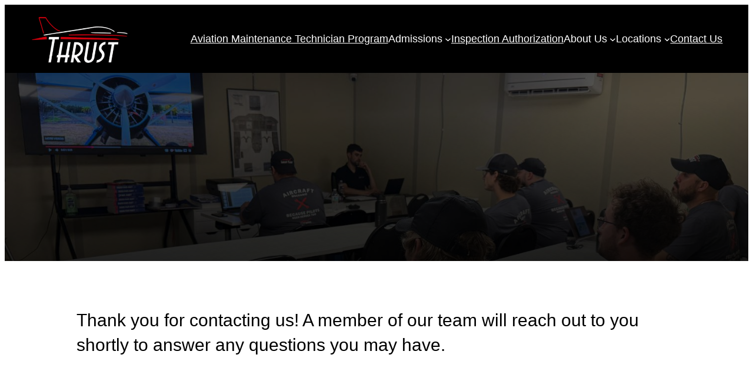

--- FILE ---
content_type: text/css
request_url: https://www.thrustinstitute.com/wp-content/uploads/rmp-menu/css/rmp-menu.css?ver=04.36.36
body_size: 1755
content:
body{transition: transform 0.5s}#rmp_menu_trigger-12100{width: 60px;height: 60px;position: fixed;top: 15px;border-radius: 5px;display: none;text-decoration: none;right: 5%;background: #000000;transition: transform 0.5s, background-color 0.5s}#rmp_menu_trigger-12100:hover, #rmp_menu_trigger-12100:focus{background: #ce2026;text-decoration: unset}#rmp_menu_trigger-12100.is-active{background: #ce2026}#rmp_menu_trigger-12100 .rmp-trigger-box{width: 25px;color: #fff}#rmp_menu_trigger-12100 .rmp-trigger-icon-active, #rmp_menu_trigger-12100 .rmp-trigger-text-open{display: none}#rmp_menu_trigger-12100.is-active .rmp-trigger-icon-active, #rmp_menu_trigger-12100.is-active .rmp-trigger-text-open{display: inline}#rmp_menu_trigger-12100.is-active .rmp-trigger-icon-inactive, #rmp_menu_trigger-12100.is-active .rmp-trigger-text{display: none}#rmp_menu_trigger-12100 .rmp-trigger-label{color: #fff;pointer-events: none;line-height: 13px;font-family: inherit;font-size: 14px;display: inline;text-transform: inherit}#rmp_menu_trigger-12100 .rmp-trigger-label.rmp-trigger-label-top{display: block;margin-bottom: 12px}#rmp_menu_trigger-12100 .rmp-trigger-label.rmp-trigger-label-bottom{display: block;margin-top: 12px}#rmp_menu_trigger-12100 .responsive-menu-pro-inner{display: block}#rmp_menu_trigger-12100 .rmp-trigger-icon-inactive .rmp-font-icon{color: #fff}#rmp_menu_trigger-12100 .responsive-menu-pro-inner, #rmp_menu_trigger-12100 .responsive-menu-pro-inner::before, #rmp_menu_trigger-12100 .responsive-menu-pro-inner::after{width: 25px;height: 3px;background-color: #fff;border-radius: 4px;position: absolute}#rmp_menu_trigger-12100 .rmp-trigger-icon-active .rmp-font-icon{color: #fff}#rmp_menu_trigger-12100.is-active .responsive-menu-pro-inner, #rmp_menu_trigger-12100.is-active .responsive-menu-pro-inner::before, #rmp_menu_trigger-12100.is-active .responsive-menu-pro-inner::after{background-color: #fff}#rmp_menu_trigger-12100:hover .rmp-trigger-icon-inactive .rmp-font-icon{color: #fff}#rmp_menu_trigger-12100:not(.is-active):hover .responsive-menu-pro-inner, #rmp_menu_trigger-12100:not(.is-active):hover .responsive-menu-pro-inner::before, #rmp_menu_trigger-12100:not(.is-active):hover .responsive-menu-pro-inner::after{background-color: #fff}#rmp_menu_trigger-12100 .responsive-menu-pro-inner::before{top: 8px}#rmp_menu_trigger-12100 .responsive-menu-pro-inner::after{bottom: 8px}#rmp_menu_trigger-12100.is-active .responsive-menu-pro-inner::after{bottom: 0}@media screen and (max-width: 1024px){#rmp_menu_trigger-12100{display: block}#rmp-container-12100{position: fixed;top: 0;margin: 0;transition: transform 0.5s;overflow: auto;display: block;width: 80%;max-width: 360px;min-width: 360px;background-color: #161616;background-image: url("");height: 100%;left: 0;padding-top: 0px;padding-left: 0px;padding-bottom: 0px;padding-right: 0px}#rmp-menu-wrap-12100{padding-top: 0px;padding-left: 0px;padding-bottom: 0px;padding-right: 0px}#rmp-menu-wrap-12100 .rmp-menu, #rmp-menu-wrap-12100 .rmp-submenu{width: 100%;box-sizing: border-box;margin: 0;padding: 0}#rmp-menu-wrap-12100 .rmp-submenu-depth-1 .rmp-menu-item-link{padding-left: 10%}#rmp-menu-wrap-12100 .rmp-submenu-depth-2 .rmp-menu-item-link{padding-left: 15%}#rmp-menu-wrap-12100 .rmp-submenu-depth-3 .rmp-menu-item-link{padding-left: 20%}#rmp-menu-wrap-12100 .rmp-submenu-depth-4 .rmp-menu-item-link{padding-left: 25%}#rmp-menu-wrap-12100 .rmp-submenu.rmp-submenu-open{display: block}#rmp-menu-wrap-12100 .rmp-menu-item{width: 100%;list-style: none;margin: 0}#rmp-menu-wrap-12100 .rmp-menu-item-link{height: 40px;line-height: 40px;font-size: 15px;border-bottom: 0px solid #1d4354;font-family: inherit;color: #fff;text-align: left;background-color: inherit;font-weight: normal;letter-spacing: 0px;display: block;box-sizing: border-box;width: 100%;text-decoration: none;position: relative;overflow: hidden;transition: background-color 0.5s, border-color 0.5s, 0.5s;word-wrap: break-word;height: auto;padding: 0 5%;padding-right: 50px}#rmp-menu-wrap-12100 .rmp-menu-item-link:after, #rmp-menu-wrap-12100 .rmp-menu-item-link:before{display: none}#rmp-menu-wrap-12100 .rmp-menu-item-link:hover, #rmp-menu-wrap-12100 .rmp-menu-item-link:focus{color: #fff;border-color: #1d4354;background-color: inherit}#rmp-menu-wrap-12100 .rmp-menu-item-link:focus{outline: none;border-color: unset;box-shadow: unset}#rmp-menu-wrap-12100 .rmp-menu-item-link .rmp-font-icon{height: 40px;line-height: 40px;margin-right: 10px;font-size: 15px}#rmp-menu-wrap-12100 .rmp-menu-current-item .rmp-menu-item-link{color: #fff;border-color: #1d4354;background-color: #ce2026}#rmp-menu-wrap-12100 .rmp-menu-current-item .rmp-menu-item-link:hover, #rmp-menu-wrap-12100 .rmp-menu-current-item .rmp-menu-item-link:focus{color: #fff;border-color: #3f3f3f;background-color: inherit}#rmp-menu-wrap-12100 .rmp-menu-subarrow{position: absolute;top: 0;bottom: 0;text-align: center;overflow: hidden;background-size: cover;overflow: hidden;right: 0;border-left-style: solid;border-left-color: #1d4354;border-left-width: 0px;height: 39px;width: 40px;color: #fff;background-color: inherit}#rmp-menu-wrap-12100 .rmp-menu-subarrow svg{fill: #fff}#rmp-menu-wrap-12100 .rmp-menu-subarrow:hover{color: #fff;border-color: #3f3f3f;background-color: inherit}#rmp-menu-wrap-12100 .rmp-menu-subarrow:hover svg{fill: #fff}#rmp-menu-wrap-12100 .rmp-menu-subarrow .rmp-font-icon{margin-right: unset}#rmp-menu-wrap-12100 .rmp-menu-subarrow *{vertical-align: middle;line-height: 39px}#rmp-menu-wrap-12100 .rmp-menu-subarrow-active{display: block;background-size: cover;color: #fff;border-color: #1d4354;background-color: rgba(33, 33, 33, 0.01)}#rmp-menu-wrap-12100 .rmp-menu-subarrow-active svg{fill: #fff}#rmp-menu-wrap-12100 .rmp-menu-subarrow-active:hover{color: #fff;border-color: #3f3f3f;background-color: inherit}#rmp-menu-wrap-12100 .rmp-menu-subarrow-active:hover svg{fill: #fff}#rmp-menu-wrap-12100 .rmp-submenu{display: none}#rmp-menu-wrap-12100 .rmp-submenu .rmp-menu-item-link{height: 40px;line-height: 40px;letter-spacing: 0px;font-size: 15px;border-bottom: 0px solid #1d4354;font-family: inherit;font-weight: normal;color: #fff;text-align: left;background-color: inherit}#rmp-menu-wrap-12100 .rmp-submenu .rmp-menu-item-link:hover, #rmp-menu-wrap-12100 .rmp-submenu .rmp-menu-item-link:focus{color: #fff;border-color: #1d4354;background-color: inherit}#rmp-menu-wrap-12100 .rmp-submenu .rmp-menu-current-item .rmp-menu-item-link{color: #fff;border-color: #1d4354;background-color: inherit}#rmp-menu-wrap-12100 .rmp-submenu .rmp-menu-current-item .rmp-menu-item-link:hover, #rmp-menu-wrap-12100 .rmp-submenu .rmp-menu-current-item .rmp-menu-item-link:focus{color: #fff;border-color: #3f3f3f;background-color: inherit}#rmp-menu-wrap-12100 .rmp-menu-item-description{margin: 0;padding: 5px 5%;opacity: 0.8;color: #fff}#rmp-search-box-12100{display: block;padding-top: 5%;padding-left: 5%;padding-bottom: 5%;padding-right: 5%}#rmp-search-box-12100 .rmp-search-form{margin: 0}#rmp-search-box-12100 .rmp-search-box{background: #ffffff;border: 1px solid currentColor;color: #1d4354;width: 100%;padding: 0 5%;border-radius: 30px;height: 45px;-webkit-appearance: none}#rmp-search-box-12100 .rmp-search-box::placeholder{color: #1d4354}#rmp-search-box-12100 .rmp-search-box:focus{background-color: #ffffff;outline: 2px solid currentColor;color: #1d4354}#rmp-menu-title-12100{background-color: inherit;color: #ffffff;text-align: center;font-size: 25px;padding-top: 10%;padding-left: 5%;padding-bottom: 0%;padding-right: 5%;font-weight: 400;transition: background-color 0.5s, border-color 0.5s, color 0.5s}#rmp-menu-title-12100:hover{background-color: inherit;color: #fff}#rmp-menu-title-12100 > .rmp-menu-title-link{color: #ffffff;width: 100%;background-color: unset;text-decoration: none}#rmp-menu-title-12100 > .rmp-menu-title-link:hover{color: #fff}#rmp-menu-title-12100 .rmp-font-icon{font-size: 25px}#rmp-menu-additional-content-12100{padding-top: 0%;padding-left: 5%;padding-bottom: 10%;padding-right: 5%;color: #6fda44;text-align: center;font-size: 16px}}.rmp-container{display: none;visibility: visible;padding: 0px 0px 0px 0px;z-index: 99998;transition: all 0.3s}.rmp-container.rmp-fade-top, .rmp-container.rmp-fade-left, .rmp-container.rmp-fade-right, .rmp-container.rmp-fade-bottom{display: none}.rmp-container.rmp-slide-left, .rmp-container.rmp-push-left{transform: translateX(-100%);-ms-transform: translateX(-100%);-webkit-transform: translateX(-100%);-moz-transform: translateX(-100%)}.rmp-container.rmp-slide-left.rmp-menu-open, .rmp-container.rmp-push-left.rmp-menu-open{transform: translateX(0);-ms-transform: translateX(0);-webkit-transform: translateX(0);-moz-transform: translateX(0)}.rmp-container.rmp-slide-right, .rmp-container.rmp-push-right{transform: translateX(100%);-ms-transform: translateX(100%);-webkit-transform: translateX(100%);-moz-transform: translateX(100%)}.rmp-container.rmp-slide-right.rmp-menu-open, .rmp-container.rmp-push-right.rmp-menu-open{transform: translateX(0);-ms-transform: translateX(0);-webkit-transform: translateX(0);-moz-transform: translateX(0)}.rmp-container.rmp-slide-top, .rmp-container.rmp-push-top{transform: translateY(-100%);-ms-transform: translateY(-100%);-webkit-transform: translateY(-100%);-moz-transform: translateY(-100%)}.rmp-container.rmp-slide-top.rmp-menu-open, .rmp-container.rmp-push-top.rmp-menu-open{transform: translateY(0);-ms-transform: translateY(0);-webkit-transform: translateY(0);-moz-transform: translateY(0)}.rmp-container.rmp-slide-bottom, .rmp-container.rmp-push-bottom{transform: translateY(100%);-ms-transform: translateY(100%);-webkit-transform: translateY(100%);-moz-transform: translateY(100%)}.rmp-container.rmp-slide-bottom.rmp-menu-open, .rmp-container.rmp-push-bottom.rmp-menu-open{transform: translateX(0);-ms-transform: translateX(0);-webkit-transform: translateX(0);-moz-transform: translateX(0)}.rmp-container::-webkit-scrollbar{width: 0px}.rmp-container ::-webkit-scrollbar-track{box-shadow: inset 0 0 5px transparent}.rmp-container ::-webkit-scrollbar-thumb{background: transparent}.rmp-container ::-webkit-scrollbar-thumb:hover{background: transparent}.rmp-container .rmp-menu-wrap .rmp-menu{transition: none;border-radius: 0;box-shadow: none;background: none;border: 0;bottom: auto;box-sizing: border-box;clip: auto;color: #666;display: block;float: none;font-family: inherit;font-size: 14px;height: auto;left: auto;line-height: 1.7;list-style-type: none;margin: 0;min-height: auto;max-height: none;opacity: 1;outline: none;overflow: visible;padding: 0;position: relative;pointer-events: auto;right: auto;text-align: left;text-decoration: none;text-indent: 0;text-transform: none;transform: none;top: auto;visibility: inherit;width: auto;word-wrap: break-word;white-space: normal}.rmp-container .rmp-menu-additional-content{display: block;word-break: break-word}.rmp-container .rmp-menu-title{display: flex;flex-direction: column}.rmp-container .rmp-menu-title .rmp-menu-title-image{max-width: 100%;margin-bottom: 15px;display: block;margin: auto;margin-bottom: 15px}button.rmp_menu_trigger{z-index: 999999;overflow: hidden;outline: none;border: 0;display: none;margin: 0;transition: transform 0.5s, background-color 0.5s;padding: 0}button.rmp_menu_trigger .responsive-menu-pro-inner::before, button.rmp_menu_trigger .responsive-menu-pro-inner::after{content: "";display: block}button.rmp_menu_trigger .responsive-menu-pro-inner::before{top: 10px}button.rmp_menu_trigger .responsive-menu-pro-inner::after{bottom: 10px}button.rmp_menu_trigger .rmp-trigger-box{width: 40px;display: inline-block;position: relative;pointer-events: none;vertical-align: super}.admin-bar .rmp-container, .admin-bar .rmp_menu_trigger{margin-top: 32px !important}@media screen and (max-width: 782px){.admin-bar .rmp-container, .admin-bar .rmp_menu_trigger{margin-top: 46px !important}}.rmp-menu-trigger-boring .responsive-menu-pro-inner{transition-property: none}.rmp-menu-trigger-boring .responsive-menu-pro-inner::after, .rmp-menu-trigger-boring .responsive-menu-pro-inner::before{transition-property: none}.rmp-menu-trigger-boring.is-active .responsive-menu-pro-inner{transform: rotate(45deg)}.rmp-menu-trigger-boring.is-active .responsive-menu-pro-inner:before{top: 0;opacity: 0}.rmp-menu-trigger-boring.is-active .responsive-menu-pro-inner:after{bottom: 0;transform: rotate(-90deg)}